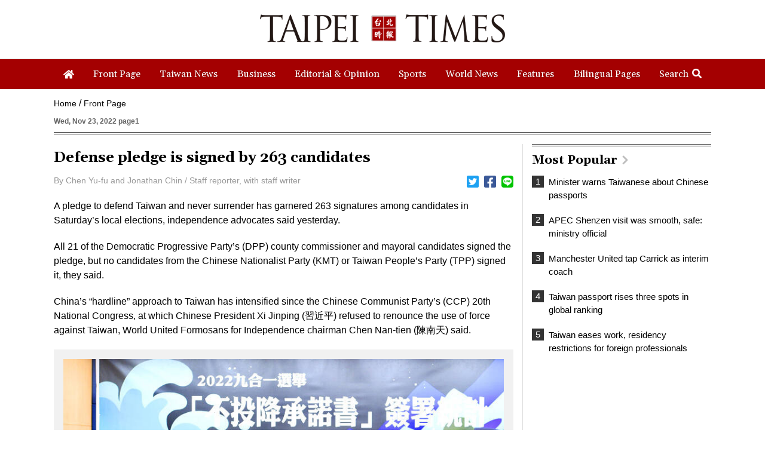

--- FILE ---
content_type: text/html; charset=UTF-8
request_url: https://www.taipeitimes.com/log/tt?a=1280&b=720&c=1280&d=720&e=&f=https%3A%2F%2Fwww.taipeitimes.com%2FNews%2Ffront%2Farchives%2F2022%2F11%2F23%2F2003789445&g=Defense%20pledge%20is%20signed%20by%20263%20candidates%20-%20Taipei%20Times&h=www.taipeitimes.com&i=Front%20Page&j=engpaper&k=2003789445&l=true&m=A&n=&o=1768903390825&tt=1768903390827&jsv=202002121&tt_guid=&ltn_device=&ltn_page=&ltn_area=&ltn_item=&ltn_elem=
body_size: -45
content:
ltncookies('tt_guid', '61k0000099959', 1800439390);

--- FILE ---
content_type: text/html; charset=utf-8
request_url: https://www.google.com/recaptcha/api2/aframe
body_size: 267
content:
<!DOCTYPE HTML><html><head><meta http-equiv="content-type" content="text/html; charset=UTF-8"></head><body><script nonce="eHrqdOZ9Hu9VzNcOZFkAdA">/** Anti-fraud and anti-abuse applications only. See google.com/recaptcha */ try{var clients={'sodar':'https://pagead2.googlesyndication.com/pagead/sodar?'};window.addEventListener("message",function(a){try{if(a.source===window.parent){var b=JSON.parse(a.data);var c=clients[b['id']];if(c){var d=document.createElement('img');d.src=c+b['params']+'&rc='+(localStorage.getItem("rc::a")?sessionStorage.getItem("rc::b"):"");window.document.body.appendChild(d);sessionStorage.setItem("rc::e",parseInt(sessionStorage.getItem("rc::e")||0)+1);localStorage.setItem("rc::h",'1768903392236');}}}catch(b){}});window.parent.postMessage("_grecaptcha_ready", "*");}catch(b){}</script></body></html>

--- FILE ---
content_type: text/css
request_url: https://www.taipeitimes.com/assets/css/reset.css
body_size: 680
content:

html, body, div, span, applet, object, iframe, h1, h2, h3, h4, h5, h6, p, blockquote, pre, a, abbr, acronym, address, big, cite, code, del, dfn, em, img, ins, kbd, q, s, samp, small, strike, strong, sub, sup, tt, var, b, u, i, center, dl, dt, dd, ol, ul, li, fieldset, form, label, legend, table, caption, tbody, tfoot, thead, tr, th, td, article, aside, canvas, details, embed, figure, figcaption, footer, header, hgroup, menu, nav, output, ruby, section, summary, time, mark, audio, video {
    margin: 0;
    padding: 0;
    border: 0;
    font-size: 100%;
    font-family: Arial, "文泉驛正黑", "WenQuanYi Zen Hei", "儷黑 Pro", "LiHei Pro", "微軟正黑體", "Microsoft JhengHei", "新細明體", PMingLiU, sans-serif;
    box-sizing: border-box
}
article, aside, details, figcaption, figure, footer, header, hgroup, menu, nav, section {
    display: block
}
body {
    line-height: 1
}
ol, ul ,li {
    list-style: none;
    padding: 0;
    margin: 0
}
blockquote, q {
    quotes: none
}
blockquote:before, blockquote:after, q:before, q:after {
    content: '';
    content: none
}
table {
    border-collapse: collapse;
    border-spacing: 0
}
body {
    -webkit-text-size-adjust: none;
    line-height: 1;
}
a {
    text-decoration: none;
    -webkit-tap-highlight-color: rgba(0,0,0,0);
    outline: none;
}

div, li{box-sizing: border-box}



input,button,select,textarea{-webkit-appearance: none; -moz-appearance: none; appearance: none;}

input,button {
   font-family: Arial, "文泉驛正黑", "WenQuanYi Zen Hei", "儷黑 Pro", "LiHei Pro", "微軟正黑體", "Microsoft JhengHei", "新細明體", PMingLiU, sans-serif;
   border: none;
   outline: none;
    line-height: 1;
    background-color: rgba(0,0,0,0);
    text-align: left;
    margin: 0;
    padding: 0;
    box-sizing: border-box;
}





input,button,select,textarea{outline:none; background-color: #ffffff; border: 0px solid #dedede; font-family: Arial, "文泉驛正黑", "WenQuanYi Zen Hei", "儷黑 Pro", "LiHei Pro", "微軟正黑體", "Microsoft JhengHei", "新細明體", PMingLiU, sans-serif;}
/*
select:focus{border: 1px solid #a40001;}
input:focus{border: 1px solid #a40001;}
*/

